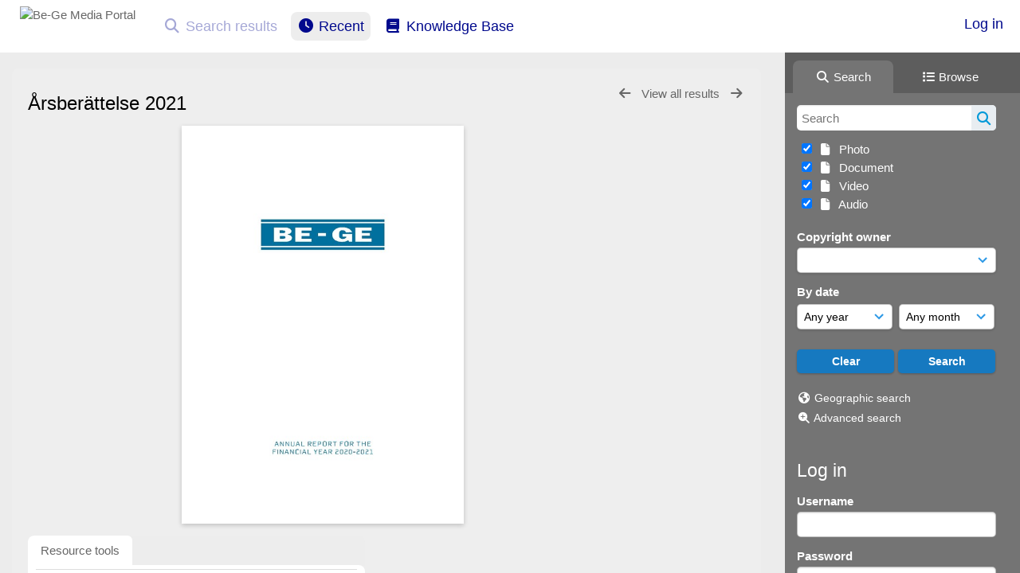

--- FILE ---
content_type: text/html; charset=UTF-8
request_url: https://media.be-ge.se/pages/view.php?search=%21last1000&k=&modal=&display=thumbs&order_by=resourceid&offset=185&per_page=48&archive=&sort=DESC&restypes=&recentdaylimit=&foredit=&noreload=true&access=&ref=3825
body_size: 18134
content:
    <!DOCTYPE html>
    <html lang="en">   
    <!--
    ResourceSpace version SVN 10.7    For copyright and license information see /documentation/licenses/resourcespace.txt
    https://www.resourcespace.com
    -->
    <head>
        <meta http-equiv="Content-Type" content="text/html; charset=UTF-8" />
        <meta http-equiv="X-UA-Compatible" content="IE=edge" />
        <meta http-equiv="CACHE-CONTROL" content="NO-CACHE">
        <meta http-equiv="PRAGMA" content="NO-CACHE">
                <meta name="viewport" content="width=device-width, initial-scale=1.0" />
        <meta name="pagename" content="view" />
        <meta name="pluginname" content="" />
        
        <title id="page-title">Be-Ge Media Portal - View Resource</title>

        <link rel="icon" type="image/png" href="https://media.be-ge.se/gfx/interface/favicon.png" />

        <!-- Load jQuery and jQueryUI -->
        <script src="https://media.be-ge.se/lib/js/jquery-3.6.0.min.js?css_reload_key=5"></script>
        <script src="https://media.be-ge.se/lib/js/jquery-ui-1.13.2.min.js?css_reload_key=5" type="text/javascript"></script>
        <script src="https://media.be-ge.se/lib/js/jquery.layout.js?css_reload_key=5"></script>
        <link type="text/css" href="https://media.be-ge.se/css/smoothness/jquery-ui.min.css?css_reload_key=5" rel="stylesheet" />
        <script src="https://media.be-ge.se/lib/js/jquery.ui.touch-punch.min.js"></script>

        
        <script type="text/javascript" src="https://media.be-ge.se/lib/js/jquery.tshift.min.js"></script>
        <script type="text/javascript" src="https://media.be-ge.se/lib/js/jquery-periodical-updater.js"></script>

        <script type="text/javascript">StaticSlideshowImage=false;</script>
        <script type="text/javascript" src="https://media.be-ge.se/js/slideshow_big.js?css_reload_key=5"></script>

                    <script type="text/javascript" src="https://media.be-ge.se/js/contactsheet.js"></script>
            <script>contactsheet_previewimage_prefix = 'https://media.be-ge.se/filestore/bege';</script>
            <script type="text/javascript">jQuery.noConflict();</script>
        
        <script type="text/javascript">
            var ProcessingCSRF={"CSRFToken":"d38cc3869c1e04a95f4bbdda9052ca4c1e5d3348d4f0e51c5ae66f150b9da368e8e6265e04966b76ce7cea2b639d73339e43fa5f03eafd173f13f223f05ab6d1@@[base64]@@36634a9608f444957cb904b75950b84352e956014808cb23a2234d70e160901d"};
            var ajaxLoadingTimer=1500;
        </script>

        <script src="https://media.be-ge.se/js/ajax_collections.js?css_reload_key=5" type="text/javascript"></script>
        <script src="https://media.be-ge.se/lib/tinymce/tinymce.min.js" referrerpolicy="origin"></script>

        <!--  UPPY -->
        <script type="text/javascript" src="/lib/js/uppy.js?5"></script>
        <link rel="stylesheet" href="https://media.be-ge.se/css/uppy.min.css?css_reload_key=5">

        
        <!-- Chart.js for graphs -->
        <script language="javascript" type="module" src="/lib/js/chartjs-4-4-0.js"></script>
        <script language="javascript" type="module" src="/lib/js/date-fns.js"></script>
        <script language="javascript" type="module" src="/lib/js/chartjs-adapter-date-fns.js"></script>

        <!-- jsTree -->
        <link rel="stylesheet" href="/lib/jstree/themes/default-dark/style.min.css">
        <script src="/lib/jstree/jstree.min.js"></script>
        <script src="/js/category_tree.js?css_reload_key=5"></script>

        <!-- DOMPurify -->
        <script src="https://media.be-ge.se/lib/js/purify.min.js?reload_key=5"></script>

        <!-- toastify-js -->
        <script src="https://media.be-ge.se/lib/toastify-js/src/toastify.js"></script>
        <link type="text/css" href="https://media.be-ge.se/lib/toastify-js/src/toastify.css" rel="stylesheet" />

                    <script src="/js/browsebar_js.php" type="text/javascript"></script>
            
        <script type="text/javascript">
            var baseurl_short="/";
            var baseurl="https://media.be-ge.se";
            var pagename="view";
            var errorpageload = "<h1>Error</h1><p>Sorry, there has been an error loading this page. If you are performing a search please try refining your search query. If the problem persists please contact your system administrator</p>";
            var errortext = "Error";
            var applicationname = "Be-Ge Media Portal";
            var pagetitle = "Be-Ge Media Portal - View Resource";
            var plugintitle = "";
            var branch_limit=false;
            var branch_limit_field = new Array();
            var global_trash_html = '<!-- Global Trash Bin (added through CentralSpaceLoad) -->';
            var TileNav = true;
            var errornotloggedin = 'You are not logged in';
            var login = 'Log in';
            global_trash_html += '<div id="trash_bin" class="trash_bin ui-droppable ui-droppable-active ui-state-hover"><span class="trash_bin_text"><i class="fa fa-trash" aria-hidden="true"></i></span></div>    <div id="trash_bin_delete_dialog" style="display:none;"></div>    <div id="delete_permanent_dialog" style="display:none;text-align:left;"></div>';
            oktext="OK";
            var scrolltopElementCentral='.ui-layout-center';
            var scrolltopElementContainer='.ui-layout-container';
            var scrolltopElementCollection='.ui-layout-south';
            var scrolltopElementModal='#modal';
            browse_clicked = false;        </script>

        <script src="/js/global.js?css_reload_key=5" type="text/javascript"></script>
        <script src="/lib/js/polyfills.js?css_reload_key=5"></script>

        <script type="text/javascript">

jQuery(document).ready(function() {
 jQuery.fn.reverse = [].reverse;
 jQuery(document).keyup(function (e)
  { 
    if(jQuery("input,textarea").is(":focus"))
    {
       // don't listen to keyboard arrows when focused on form elements
           }
    else if (jQuery('#lightbox').is(':visible'))
        {
        // Don't listen to keyboard arrows if viewing resources in lightbox
        }
    else
        {
        var share='';
        var modAlt=e.altKey;
        var modShift=e.shiftKey;
        var modCtrl=e.ctrlKey;
        var modMeta=e.metaKey;
        var modOn=(modAlt || modShift || modCtrl || modMeta);

         switch (e.which) 
         {

                        // Left arrow
            case 37:
                if (jQuery('.prevLink').length > 0) {
                    jQuery('.prevLink').click();
                    break;
                }
                if ((jQuery('.prevPageLink').length > 0)) {
                    jQuery('.prevPageLink').click();
                    break;
                }
            // Right arrow
            case 39:
                if (jQuery('.nextLink').length > 0) {
                    jQuery('.nextLink').click();
                    break;
                }
                if ((jQuery('.nextPageLink').length > 0)) {
                    jQuery('.nextPageLink').click();
                    break;
                } 
            case 65: if (jQuery('.addToCollection').length > 0) jQuery('.addToCollection:not(.ResourcePanelIcons .addToCollection)').click();
                     break;
            case 188: if (jQuery('.prevLink').length > 0) jQuery('.prevLink').click();
                     break;
            case 190: if (jQuery('.nextLink').length > 0) jQuery('.nextLink').click();
                     break;
            case 191: if (jQuery('.upLink').length > 0) jQuery('.upLink').click();
                     break;
            case 84: if (jQuery('#toggleThumbsLink').length > 0) jQuery('#toggleThumbsLink').click();
                     break;
            case 90: if (jQuery('.enterLink').length > 0) window.location=jQuery('.enterLink').attr("href");
                     break;
            case 27: ModalClose();
                     break;
            case 86: if(!modOn){CentralSpaceLoad('https://media.be-ge.se/pages/search.php?search=!collection'+document.getElementById("currentusercollection").innerHTML+'&k='+share,true)};
                     break;
                     }

     }
 });
});
</script>
    <link rel="stylesheet" href="/plugins/transform/lib/jcrop/css/jquery.Jcrop.min.css?css_reload_key=5" type="text/css" />
    <script type="text/javascript" src="/plugins/transform/lib/jcrop/js/jquery.Jcrop.min.js?css_reload_key=5" language="javascript"></script>
    <script type="text/javascript" src="/lib/jQueryRotate/jQueryRotate.js?css_reload_key=5" language="javascript"></script>
    
        <!-- Structure Stylesheet -->
        <link href="https://media.be-ge.se/css/global.css?css_reload_key=5" rel="stylesheet" type="text/css" media="screen,projection,print" />
        <!-- Colour stylesheet -->
        <link href="https://media.be-ge.se/css/light.css?css_reload_key=5" rel="stylesheet" type="text/css" media="screen,projection,print" />
        <!-- Override stylesheet -->
        <link href="https://media.be-ge.se/css/css_override.php?k=&css_reload_key=5&noauth=" rel="stylesheet" type="text/css" media="screen,projection,print" />
        <!--- FontAwesome for icons-->
        <link rel="stylesheet" href="https://media.be-ge.se/lib/fontawesome/css/all.min.css?css_reload_key=5">
        <link rel="stylesheet" href="https://media.be-ge.se/lib/fontawesome/css/v4-shims.min.css?css_reload_key=5">
        <!-- Load specified font CSS -->
                    <link id="global_font_link" href="https://media.be-ge.se/css/fonts/Arial.css?css_reload_key=5" rel="stylesheet" type="text/css" />
                <!-- Web app manifest -->
        <link rel="manifest" href="https://media.be-ge.se/manifest.json">

                    <!--Leaflet.js files-->
            <link rel="stylesheet" href="https://media.be-ge.se/lib/leaflet/leaflet.css?css_reload_key=5"/>
            <script src="https://media.be-ge.se/lib/leaflet/leaflet.js?5"></script>

                <script>
    // Copied from leaflet-providers.js
    (function (root, factory) {
        if (typeof define === 'function' && define.amd) {
            // AMD. Register as an anonymous module.
            define(['leaflet'], factory);
        } else if (typeof modules === 'object' && module.exports) {
            // define a Common JS module that relies on 'leaflet'
            module.exports = factory(require('leaflet'));
        } else {
            // Assume Leaflet is loaded into global object L already
            factory(L);
        }
    }(this, function (L) {
        'use strict';

        L.TileLayer.Provider = L.TileLayer.extend({
            initialize: function (arg, options) {
                var providers = L.TileLayer.Provider.providers;

                var parts = arg.split('.');

                var providerName = parts[0];
                var variantName = parts[1];

                if (!providers[providerName]) {
                    throw 'No such provider (' + providerName + ')';
                }

                var provider = {
                    url: providers[providerName].url,
                    options: providers[providerName].options
                };

                // overwrite values in provider from variant.
                if (variantName && 'variants' in providers[providerName]) {
                    if (!(variantName in providers[providerName].variants)) {
                        throw 'No such variant of ' + providerName + ' (' + variantName + ')';
                    }
                    var variant = providers[providerName].variants[variantName];
                    var variantOptions;
                    if (typeof variant === 'string') {
                        variantOptions = {
                            variant: variant
                        };
                    } else {
                        variantOptions = variant.options;
                    }
                    provider = {
                        url: variant.url || provider.url,
                        options: L.Util.extend({}, provider.options, variantOptions)
                    };
                }

                // replace attribution placeholders with their values from toplevel provider attribution,
                // recursively
                var attributionReplacer = function (attr) {
                    if (attr.indexOf('{attribution.') === -1) {
                        return attr;
                    }
                    return attr.replace(/\{attribution.(\w*)\}/g,
                        function (match, attributionName) {
                            return attributionReplacer(providers[attributionName].options.attribution);
                        }
                    );
                };
                provider.options.attribution = attributionReplacer(provider.options.attribution);

                // Compute final options combining provider options with any user overrides
                var layerOpts = L.Util.extend({}, provider.options, options);
                L.TileLayer.prototype.initialize.call(this, provider.url, layerOpts);
            }
        });

        /**
        * Definition of providers.
        * see http://leafletjs.com/reference.html#tilelayer for options in the options map.
        */

        L.TileLayer.Provider.providers = {

        USGSTNM: {
        url: 'https://media.be-ge.se/pages/ajax/tiles.php?provider=USGSTNM&resource=3825&collection=%21last1000&k=&x={x}&y={y}&z={z}',
        options: {
        maxZoom: 8,
        attribution: '<a href="https://www.doi.gov">U.S. Department of the Interior</a> | <a href="https://www.usgs.gov">U.S. Geological Survey</a>',
    },
        variants: {
USTopo: {
        },
USImagery: {
            url: 'https://media.be-ge.se/pages/ajax/tiles.php?provider=USGSTNM&resource=3825&collection=%21last1000&k=&variant=USImagery&x={x}&y={y}&z={z}'
},
USImageryTopo: {
            url: 'https://media.be-ge.se/pages/ajax/tiles.php?provider=USGSTNM&resource=3825&collection=%21last1000&k=&variant=USImageryTopo&x={x}&y={y}&z={z}'
},
         },
},
OSM: {
        url: 'https://media.be-ge.se/pages/ajax/tiles.php?provider=OSM&resource=3825&collection=%21last1000&k=&x={x}&y={y}&z={z}',
        options: {
        maxZoom: 19,
        attribution: '<a href="https://www.openstreetmap.org/copyright">OpenStreetMap</a>',
    },
        variants: {
UK: {
        },
         },
},
        ResourceSpace: {
            url: 'https://media.be-ge.se/pages/ajax/tiles.php?x={x}&y={y}&z={z}',
            options: {
                maxZoom: 3,
                attribution: '&copy; <a href="https://www.openstreetmap.org/copyright">OpenStreetMap</a> contributors',
                },
            variants: { OSM: {}}
            }

        };

        L.tileLayer.provider = function (provider, options) {
            return new L.TileLayer.Provider(provider, options);
        };

        return L;
    }));
    </script>
    
            <!--Leaflet PouchDBCached v1.0.0 plugin file with PouchDB v7.1.1 file-->
                            <script src="https://media.be-ge.se/lib/leaflet_plugins/pouchdb-7.1.1/pouchdb-7.1.1.min.js"></script>
                <script src="https://media.be-ge.se/lib/leaflet_plugins/leaflet-PouchDBCached-1.0.0/L.TileLayer.PouchDBCached.min.js"></script>
            
            <!--Leaflet MarkerCluster v1.4.1 plugin files-->
            <link rel="stylesheet" href="https://media.be-ge.se/lib/leaflet_plugins/leaflet-markercluster-1.4.1/dist/MarkerCluster.css"/>
            <link rel="stylesheet" href="https://media.be-ge.se/lib/leaflet_plugins/leaflet-markercluster-1.4.1/dist/MarkerCluster.Default.css"/>

            <!--Leaflet ColorMarkers v1.0.0 plugin file-->
            <script src="https://media.be-ge.se/lib/leaflet_plugins/leaflet-colormarkers-1.0.0/js/leaflet-color-markers.js"></script>

            <!--Leaflet NavBar v1.0.1 plugin files-->
            <link rel="stylesheet" href="https://media.be-ge.se/lib/leaflet_plugins/leaflet-NavBar-1.0.1/src/Leaflet.NavBar.css"/>
            <script src="https://media.be-ge.se/lib/leaflet_plugins/leaflet-NavBar-1.0.1/src/Leaflet.NavBar.min.js"></script>

            <!--Leaflet Omnivore v0.3.1 plugin file-->
            
            <!--Leaflet EasyPrint v2.1.9 plugin file-->
            <script src="https://media.be-ge.se/lib/leaflet_plugins/leaflet-easyPrint-2.1.9/dist/bundle.min.js"></script>

            <!--Leaflet StyledLayerControl v5/16/2019 plugin files-->
            <link rel="stylesheet" href="https://media.be-ge.se/lib/leaflet_plugins/leaflet-StyledLayerControl-5-16-2019/css/styledLayerControl.css"/>
            <script src="https://media.be-ge.se/lib/leaflet_plugins/leaflet-StyledLayerControl-5-16-2019/src/styledLayerControl.min.js"></script>

            <!--Leaflet Zoomslider v0.7.1 plugin files-->
            <link rel="stylesheet" href="https://media.be-ge.se/lib/leaflet_plugins/leaflet-zoomslider-0.7.1/src/L.Control.Zoomslider.css"/>
            <script src="https://media.be-ge.se/lib/leaflet_plugins/leaflet-zoomslider-0.7.1/src/L.Control.Zoomslider.min.js"></script>

            <!--Leaflet Shades v1.0.2 plugin files-->
            <link rel="stylesheet" href="https://media.be-ge.se/lib/leaflet_plugins/leaflet-shades-1.0.2/src/css/leaflet-shades.css"/>
            <script src="https://media.be-ge.se/lib/leaflet_plugins/leaflet-shades-1.0.2/leaflet-shades.js"></script>

            <link href="/plugins/transform/css/style.css?css_reload_key=5" rel="stylesheet" type="text/css" media="screen,projection,print" class="plugincss" /><link href="/plugins/transform/css/style-dark.php?css_reload_key=5" rel="stylesheet" type="text/css" media="screen,projection,print" class="plugincss" />
        <script>jQuery('.plugincss').attr('class','plugincss0');</script>
    </head>

    <body lang="en">
        <div class="slide slide-active"></div>
        <div class="slide"></div>
        <a href="#UICenter" class="skip-to-main-content">Skip to main content</a>

        <!-- Processing graphic -->
        <div id='ProcessingBox' style='display: none'>
            <i aria-hidden="true" class="fa fa-cog fa-spin fa-3x fa-fw"></i>
            <p id="ProcessingStatus"></p>
        </div>

        <!--Global Header-->
        
            <div id="Header" class=" ui-layout-north "
            >
                <div id="HeaderResponsive">
                                            <a href="https://media.be-ge.se/pages/search.php?search=%21last1000" onclick="return CentralSpaceLoad(this,true);" class="HeaderImgLink">
                            <img src="https://media.be-ge.se/filestore/bege/system/config/linkedheaderimgsrc.png" id="HeaderImg" alt="Be-Ge Media Portal">
                        </a>
                           
                        <div id="HeaderButtons" style="display:none;">
                            <div id="ButtonHolder">
                                <a href="#" id="HeaderNav2Click" class="ResponsiveHeaderButton ResourcePanel ResponsiveButton">
                                    <span class="rbText">Menu</span>
                                    <span class="fa fa-fw fa-lg fa-bars"></span>
                                </a>

                                <a href="#" id="HeaderNav1Click" class="ResponsiveHeaderButton ResourcePanel ResponsiveButton">
                                    <span class="rbText">
                                        Account                                    </span>

                                                                            <span class="fa fa-fw fa-lg fa-user"></span>
                                                                    </a>
                            </div>
                        </div>
                                        </div>

                                    <div id="HeaderNav2" class="HorizontalNav HorizontalWhiteNav">
                        
<nav aria-label="Main menu">
    <ul id="HeaderLinksContainer">
        
        
        
                    <li class="HeaderLink">
                            <a class="SearchResultsDisabled">
                    <i aria-hidden="true" class="fa fa-fw fa-search"></i>
                    Search results                </a>
                        </li>
        
        
        
        
                    <li class="HeaderLink">
                <a href="https://media.be-ge.se/pages/search.php?search=%21last1000&order_by=resourceid&sort=desc" onClick="return CentralSpaceLoad(this,true);">
                    <i aria-hidden="true" class="fa fa-fw fa-clock"></i>&nbsp;Recent                </a>
            </li>
        
        
        
        
        
                    <li class="HeaderLink">
                <a href="https://media.be-ge.se/pages/help.php" onClick="return ModalLoad(this,true);">
                    <i aria-hidden="true" class="fa fa-fw fa-book"></i>&nbsp;Knowledge Base                </a>
            </li>
        
        
    </ul><!-- close HeaderLinksContainer -->
</nav>

<script>
    jQuery(document).ready(function() {
        headerLinksDropdown();
    });
</script>                    </div>

                    <div id="HeaderNav1" class="HorizontalNav">
                                                        <ul>
                                    <li>
                                        <a href="https://media.be-ge.se/login.php">Log in</a>
                                    </li>
                                                                    </ul>
                                <script>

    var activeSeconds=30;

    var message_timer = null;
    var message_refs = new Array();
    var message_poll_first_run = true;

    var counter = 0;

    function message_poll()
    {

        if (message_timer != null)
        {
            clearTimeout(message_timer);
            message_timer = null;
        }
        activeSeconds-=10;
        if(activeSeconds < 0)
            {
                message_timer = window.setTimeout(message_poll,10 * 1000);
                return;
            }
                    jQuery.ajax({
            url: 'https://media.be-ge.se/pages/ajax/message.php?ajax=true',
            type: 'GET',
            success: function(messages, textStatus, xhr) {
                if(xhr.status == 200 && messages && messages.length > 0) {
                    messagecount = messages.length;
                    if(messages[messages.length - 1]['ref'] == 0) {
                        // The last message is a dummy entry with a count of actions and failed jobs
                        messagecount = messagecount-1;
                    }
                    usertotalcount = 0;
                    actioncount = 0;
                    failedjobcount = 0;
                    admintotalcount = 0;
                    
                    if (typeof(messages[messages.length - 1]['actioncount']) !== 'undefined') {
                        // There are actions as well as messages
                        actioncount = parseInt(messages[messagecount]['actioncount']);
                        usertotalcount = usertotalcount + actioncount;
                    }
                    if (typeof(messages[messages.length - 1]['requestcount']) !== 'undefined') {
                        // There are actions as well as messages
                        requestcount = parseInt(messages[messagecount]['requestcount']);
                        admintotalcount = admintotalcount + requestcount;
                    }
                    if (typeof(messages[messages.length - 1]['researchcount']) !== 'undefined') {
                        // There are actions as well as messages
                        researchcount = parseInt(messages[messagecount]['researchcount']);
                        admintotalcount = admintotalcount + researchcount;
                    }
                    if (typeof(messages[messages.length - 1]['failedjobcount']) !== 'undefined') {
                        userfailedjobcount = parseInt(messages[messagecount]['failedjobcount']['user']);
                        usertotalcount     = usertotalcount + userfailedjobcount;
                        failedjobcount     = parseInt(messages[messagecount]['failedjobcount']['all']);
                        admintotalcount = admintotalcount + failedjobcount;
                    }
                    if (usertotalcount > 999 ) {
                        usertotalcountlabel = "999+";
                    } else {
                        usertotalcountlabel = usertotalcount.toString();
                    }

                    if (usertotalcountlabel == "0") {
                        jQuery('span.UserMenuCountPill').html(DOMPurify.sanitize(usertotalcountlabel)).hide();
                    } else {
                        jQuery('span.UserMenuCountPill').html(DOMPurify.sanitize(usertotalcountlabel)).fadeIn();
                    }                    

                    if (activeSeconds > 0 || message_poll_first_run) {
                        for(var i = 0; i < messagecount; i++) {
                            var ref = messages[i]['ref'];
                            if (message_poll_first_run)
                                {
                                message_refs.push(ref);
                                continue;
                                }
                            if (message_refs.indexOf(ref)!=-1)
                                {
                                continue;
                                }
                            message_refs.push(ref);
                            var message = nl2br(messages[i]['message']);
                            var url = messages[i]['url'];
                            if(messages[i]['type'] & 4 && pagename =='user_message' && parseInt(messages[i]['ownerid']) == parseInt(msgto))
                                {
                                // Show the message directly on the page if on user_message.php and communicating with this user
                                showUserMessage(messages[i]['message'],false);
                                }
                            else
                                {
                                // Show message popup if configured
                                                                    message_display(message, url, ref, function (ref) {
                                    jQuery.get('https://media.be-ge.se/pages/ajax/message.php?ajax=true&seen=' + ref);
                                    });
                                                                    
                                }                           
                            message_poll();
                        }
                    }

                    if (actioncount > 0) {
                        if (actioncount > 999 ) {
                            actioncountlabel = "999+";
                        } else {
                            actioncountlabel = actioncount.toString();
                        }
                        console.log(actioncount);
                        jQuery('span.ActionCountPill').html(DOMPurify.sanitize(actioncountlabel)).fadeIn();
                    } else {
                        jQuery('span.ActionCountPill').hide();
                    }

                    if (messagecount > 0) {
                        if (messagecount > 999 ) {
                            messagecountlabel = "999+";
                        } else {
                            messagecountlabel = messagecount.toString();
                        }
                        jQuery('span.MessageCountPill').html(DOMPurify.sanitize(messagecountlabel)).fadeIn();
                    } else {
                        jQuery('span.MessageCountPill').hide(); 
                    }

                    if (failedjobcount>0)
                        {
                        jQuery('span.FailedJobCountPill').html(failedjobcount).fadeIn();
                        let teampill = jQuery('#TeamMessages');
                        if(teampill.attr('data-value') != undefined)
                            {
                            failedjobcount = failedjobcount + teampill.attr('data-value');
                            }
                        teampill.html(DOMPurify.sanitize(failedjobcount)).fadeIn();
                        }
                    else
                        {
                        jQuery('span.FailedJobCountPill').hide();   
                        }

                    if (admintotalcount > 0) {
                        if (admintotalcount > 999 ) {
                            admintotalcountlabel = "999+";
                        } else {
                            admintotalcountlabel = admintotalcount.toString();
                        }
                        jQuery('span.AdminMenuCountPill').html(DOMPurify.sanitize(admintotalcountlabel)).fadeIn();
                    } else {
                        jQuery('span.AdminMenuCountPill').hide();
                    }

                } else {
                    jQuery('span.UserMenuCountPill').hide();
                    jQuery('span.MessageCountPill').hide();
                    jQuery('span.ActionCountPill').hide();
                    jQuery('span.AdminCountPill').hide();
                }
            }
        }).done(function() {
            message_timer = window.setTimeout(message_poll,10 * 1000);
                            message_poll_first_run = false;
        });

        check_upgrade_in_progress();
    }

    jQuery(document).bind("blur focus focusin focusout load resize scroll unload click dblclick mousedown mouseup mousemove mouseover mouseout mouseenter mouseleave change select submit keydown keypress keyup error",
        function() {
            activeSeconds=30;
        });

    jQuery(document).ready(function () {
            message_poll();
        });

    function message_display(message, url, ref, callback)
    {
        if (typeof ref==="undefined")
        {
            ref=new Date().getTime();
        }
        if (typeof url==="undefined")
        {
            url="";
        }
        if (url!="")
        {
            url=decodeURIComponent(url);
            url="<a href='" + url + "'>Link</a>";
        }
        var id='message' + ref;
        if (jQuery("#" + id).length)        // already being displayed
        {
            return;
        }

    jQuery('div#MessageContainer')
        .append("<div class='MessageBox' style='display: none;' id='" + id + "'>" + nl2br(DOMPurify.sanitize(message)) + "<br />" + url + "</div>")
        .after(function()
        {

            var t = window.setTimeout(function()
            {
                jQuery("div#" + id).fadeOut("fast",function()
                    {
                        this.remove()
                    }
                )
            },5000);

            jQuery("div#" + id).show().bind("click",function()
            {
                jQuery("div#" + id).fadeOut("fast", function()
                {
                    jQuery("div#" + id).remove();
                    jQuery.get('https://media.be-ge.se/pages/ajax/message.php?ajax=true&seen=' + ref);
                    if (typeof callback === 'function')
                    {
                        callback();
                    }
                });
            });

            jQuery("div#" + id).bind("mouseenter",function()
            {
                window.clearTimeout(t);
                jQuery("div#" + id).fadeIn("fast");
            });

            jQuery("div#" + id).bind("mouseleave",function()
            {
                window.clearTimeout(t);
                t = window.setTimeout(function()
                {
                    jQuery("div#" + id).fadeOut("fast",function()
                        {
                            this.remove();
                        }
                    )},3000);
            });
        });
    }
    
    function message_modal(message, url, ref, owner)
        {
        if (typeof ref==="undefined")
            {
                ref=new Date().getTime();
            }
        if (typeof url==="undefined")
            {
                url="";
            }
        if (url!="")
            {
                url=decodeURIComponent(url);
                url=DOMPurify.sanitize(url);
                url="<a class='message_link' href='" + url + "'>Link</a>";
            }
        if (typeof owner==="undefined" || owner=='')
            {
            owner = 'Be-Ge Media Portal';
            }

        jQuery("#modal_dialog").html("<div class='MessageText'>" + nl2br(DOMPurify.sanitize(message)) + "</div>" + url);
        jQuery("#modal_dialog").addClass('message_dialog');
        jQuery("#modal_dialog").dialog({
            title: 'Message from ' + owner,
            modal: true,
            resizable: false,
            buttons: [{text: "OK",
                        click: function() {
                        jQuery( this ).dialog( "close" );
                        }}],
            dialogClass: 'message',
            width: (jQuery(window).width() <= 1280) ? jQuery(window).width()*0.7 : 600,
            maxHeight: jQuery(window).height()*0.8,
            draggable: true,
            open: function(event, ui) {
                jQuery('.ui-widget-overlay').bind('click', function(){ jQuery("#modal_dialog").dialog('close'); });
                jQuery( ".ui-dialog-content" ).scrollTop(0);
                },
            close: function( event, ui ) {
                jQuery('#modal_dialog').html('');
                jQuery("#modal_dialog").removeClass('message_dialog');
                jQuery.get('https://media.be-ge.se/pages/ajax/message.php?ajax=true&seen=' + ref);
                },
            dialogClass: 'no-close'
            });
                
        }

</script>
                    </div>

                    
        <div class="clearer"></div>

                    </div>
                        <div id="SearchBarContainer" class="ui-layout-east" >
                    
<script>
    var categoryTreeChecksArray = [];
</script>

<div id="SearchBox">
    <div id="SearchBarTabsContainer">
        <a href="#" onclick="selectSearchBarTab('search');">
            <div class="SearchBarTab SearchTab SearchBarTabSelected">
                <i class="fa-solid fa-fw fa-magnifying-glass"></i>
                Search            </div>
        </a>
                    <a href="#" onclick="selectSearchBarTab('browse');" >
                <div class="SearchBarTab BrowseTab ">
                    <i class="fa-solid fa-fw fa-list"></i>
                    Browse                </div>
            </a>
            </div>

            <div id="SearchBoxPanel">
            <div class="SearchSpace" id="searchspace"> 
                <form
                    id="simple_search_form"
                    method="post"
                    action="https://media.be-ge.se/pages/search.php"
                    onsubmit="return CentralSpacePost(this,true);"
                >
                        <input type="hidden" name="CSRFToken" value="8162d975c58e8645d7ed8311a94c14b49d06861042edca1cc53f62767b63cff6b951d04b87d76dfec3e51ecb936427335eed17fa504190e135c66c000a5bde4e@@[base64]@@342df2b672413c63d2aed42883d35c9377ced2a4bdfd398b8c106a92e03532b2">
                        <input 
                        id="ssearchbox"
                        name="search"
                        type="text"
                        class="SearchWidth"
                        value=""
                        placeholder="Search"
                        aria-label="Simple search"
                    >
                    <input
                        id="ssearchhiddenfields"
                        name="ssearchhiddenfields"
                        type="hidden"
                        value=""
                    >
                    <button
                        class="fas fa-search search-icon"
                        type="submit"
                        alt="Search"
                        title="Search"
                    ></button>

                    <script>
                                                    jQuery(document).ready(function () {
                                jQuery('#ssearchbox').autocomplete({
                                    source: "https://media.be-ge.se/pages/ajax/autocomplete_search.php",
                                    minLength: 3,
                                });
                                
                                                                    // Ensure any previously hidden search fields remain hidden
                                    SimpleSearchFieldsHideOrShow();
                                                            });
                                                </script>

                    
                        <input type="hidden" name="resetrestypes" value="yes">
                        <div id="searchbarrt" >
                            
                                <div class="tick">
                                    <input
                                        class="tickbox"
                                        id="TickBox1" 
                                        type="checkbox"
                                        value="yes"
                                        name="resource1"  
                                                                                    checked="checked"
                                         
                                        onclick="SimpleSearchFieldsHideOrShow(true);"
                                    >
                                    <label for="TickBox1">
                                        <i class="fa fa-fw fa-file"></i>    
                                        &nbsp;Photo                                    </label>
                                </div>

                                
                                <div class="tick">
                                    <input
                                        class="tickbox"
                                        id="TickBox2" 
                                        type="checkbox"
                                        value="yes"
                                        name="resource2"  
                                                                                    checked="checked"
                                         
                                        onclick="SimpleSearchFieldsHideOrShow(true);"
                                    >
                                    <label for="TickBox2">
                                        <i class="fa fa-fw fa-file"></i>    
                                        &nbsp;Document                                    </label>
                                </div>

                                
                                <div class="tick">
                                    <input
                                        class="tickbox"
                                        id="TickBox3" 
                                        type="checkbox"
                                        value="yes"
                                        name="resource3"  
                                                                                    checked="checked"
                                         
                                        onclick="SimpleSearchFieldsHideOrShow(true);"
                                    >
                                    <label for="TickBox3">
                                        <i class="fa fa-fw fa-file"></i>    
                                        &nbsp;Video                                    </label>
                                </div>

                                
                                <div class="tick">
                                    <input
                                        class="tickbox"
                                        id="TickBox4" 
                                        type="checkbox"
                                        value="yes"
                                        name="resource4"  
                                                                                    checked="checked"
                                         
                                        onclick="SimpleSearchFieldsHideOrShow(true);"
                                    >
                                    <label for="TickBox4">
                                        <i class="fa fa-fw fa-file"></i>    
                                        &nbsp;Audio                                    </label>
                                </div>

                                                            
                            <div class="spacer"></div>
                                                    </div>
                        <!-- RENDERING FIELD=74 copyright -->
        <div class="SearchItem" id="simplesearch_74" title="Copyright owner = The company who is the owner of the file." ><label for="simplesearch_74">Copyright owner</label><br/>

            <select
        class="SearchWidth"
        name="nodes_searched[74]"
        >
        <option value=""></option>
                        <option
                    value="251"
                    >
                    Be-Ge Företagen AB                </option>
                                <option
                    value="3785"
                    >
                    Be-Ge IT dep.                </option>
                                <option
                    value="555"
                    >
                    Be-Ge Lastbilar AB                </option>
                                <option
                    value="554"
                    >
                    Be-Ge Personbilar AB                </option>
                                <option
                    value="252"
                    >
                    Be-Ge Baltic UAB                </option>
                                <option
                    value="256"
                    >
                    Be-Ge Stece AB                </option>
                                <option
                    value="253"
                    >
                    Be-Ge Plåtindustri AB                </option>
                                <option
                    value="255"
                    >
                    Be-Ge Lackering AB                </option>
                                <option
                    value="254"
                    >
                    Be-Ge Seating AB                </option>
                                <option
                    value="1533"
                    >
                    Be-Ge Seating A/S                </option>
                                <option
                    value="257"
                    >
                    Be-Ge Seating B.V.                </option>
                                <option
                    value="2613"
                    >
                    Be-Ge Frapett AB                </option>
                                <option
                    value="2617"
                    >
                    Be-Ge Seating UK Ltd                </option>
                    </select>
                <script type="text/javascript">
                jQuery("#field_74").attr('name', 'field_copyright');
            </script>
                <div class="clearerleft"> </div>
    </div>
    <!-- ************************************************ -->

                        <script type="text/javascript">
                            function FilterBasicSearchOptions(clickedfield,resourcetypes) {
                                if (typeof resourcetypes !== 'undefined' && resourcetypes != 0) {
                                    resourcetypes = resourcetypes.toString().split(",");
                                    // When selecting resource type specific fields, automatically untick all other resource types, because selecting something from this field will never produce resources from the other resource types.
                                    allselected = false;

                                    if (jQuery('#rttickallres').prop('checked')) {
                                        allselected = true;
                                        // Always untick the Tick All box
                                        if (jQuery('#rttickallres')) {
                                            jQuery('#rttickallres').prop('checked', false);
                                        }
                                    }

                                                                            if (resourcetypes.indexOf('1') == -1) {
                                            jQuery("#TickBox1").prop('checked', false);
                                        } else if (allselected) {
                                            jQuery("#TickBox1").prop('checked', true);
                                        }
                                                                            if (resourcetypes.indexOf('2') == -1) {
                                            jQuery("#TickBox2").prop('checked', false);
                                        } else if (allselected) {
                                            jQuery("#TickBox2").prop('checked', true);
                                        }
                                                                            if (resourcetypes.indexOf('3') == -1) {
                                            jQuery("#TickBox3").prop('checked', false);
                                        } else if (allselected) {
                                            jQuery("#TickBox3").prop('checked', true);
                                        }
                                                                            if (resourcetypes.indexOf('4') == -1) {
                                            jQuery("#TickBox4").prop('checked', false);
                                        } else if (allselected) {
                                            jQuery("#TickBox4").prop('checked', true);
                                        }
                                    
                                    // Hide any fields now no longer relevant.  
                                    SimpleSearchFieldsHideOrShow(false);
                                }
                            }

                            function SimpleSearchFieldsHideOrShow(resetvalues) {
                                // ImageBank is selection has already dealt with hiding of elements, so just reset the searchfields
                                if (jQuery("#SearchImageBanks :selected").text().length > 0)  { 
                                    SimpleSearchFieldsResetValues(true); // true = include globals
                                    return; 
                                }

                                if (resetvalues) {
                                    console.debug("Resetting values");
                                    SimpleSearchFieldsResetValues(false); // false = exclude globals
                                }

                                var ssearchhiddenfields = [];
                                ssearchhiddenfields.length = 0;
                                document.getElementById('ssearchhiddenfields').value='';

                                
                            // Save the hidden field names for use when searchbar is redisplayed
                            ssearchhiddenfieldsstring = ssearchhiddenfields.join(',');
                            document.getElementById('ssearchhiddenfields').value = ssearchhiddenfieldsstring;
                            SetCookie('ssearchhiddenfields', ssearchhiddenfieldsstring);
                            console.debug("SETCOOKIE SSEARCHHIDDENFIELDS=" + ssearchhiddenfieldsstring);
                            }

                            function SimpleSearchFieldsResetValues(includeglobals) {
                                // Start of reset field code
 if (includeglobals) {                                                console.debug("Clearing field 74"); 
                                                jQuery('select[name="nodes_searched[74]"]').val('');
                                                } // End of reset field condition
                            }
                        </script>
        
                        <div id="basicdate" class="SearchItem" >
                            By date                                <br />
                                <select id="basicyear" name="basicyear" class="SearchWidthHalf" title="Year" aria-label="Year">
                                    <option selected="selected" value="">Any year</option>
                                                                            <option >2026</option>
                                                                                <option >2025</option>
                                                                                <option >2024</option>
                                                                                <option >2023</option>
                                                                                <option >2022</option>
                                                                                <option >2021</option>
                                                                                <option >2020</option>
                                                                                <option >2019</option>
                                                                                <option >2018</option>
                                                                                <option >2017</option>
                                                                                <option >2016</option>
                                                                                <option >2015</option>
                                                                                <option >2014</option>
                                                                                <option >2013</option>
                                                                                <option >2012</option>
                                                                                <option >2011</option>
                                                                                <option >2010</option>
                                                                                <option >2009</option>
                                                                                <option >2008</option>
                                                                                <option >2007</option>
                                                                                <option >2006</option>
                                                                                <option >2005</option>
                                                                                <option >2004</option>
                                                                                <option >2003</option>
                                                                                <option >2002</option>
                                                                                <option >2001</option>
                                                                                <option >2000</option>
                                                                                <option >1999</option>
                                                                                <option >1998</option>
                                                                                <option >1997</option>
                                                                                <option >1996</option>
                                                                                <option >1995</option>
                                                                                <option >1994</option>
                                                                                <option >1993</option>
                                                                                <option >1992</option>
                                                                                <option >1991</option>
                                                                                <option >1990</option>
                                                                                <option >1989</option>
                                                                                <option >1988</option>
                                                                                <option >1987</option>
                                                                                <option >1986</option>
                                                                                <option >1985</option>
                                                                                <option >1984</option>
                                                                                <option >1983</option>
                                                                                <option >1982</option>
                                                                                <option >1981</option>
                                                                                <option >1980</option>
                                                                        </select> 
                
                                                
                                <select id="basicmonth" name="basicmonth" class="SearchWidthHalf SearchWidthRight" title="Month" aria-label="Month">
                                    <option selected="selected" value="">Any month</option>
                                                                            <option  value="01">
                                            January                                        </option>
                                                                                <option  value="02">
                                            February                                        </option>
                                                                                <option  value="03">
                                            March                                        </option>
                                                                                <option  value="04">
                                            April                                        </option>
                                                                                <option  value="05">
                                            May                                        </option>
                                                                                <option  value="06">
                                            June                                        </option>
                                                                                <option  value="07">
                                            July                                        </option>
                                                                                <option  value="08">
                                            August                                        </option>
                                                                                <option  value="09">
                                            September                                        </option>
                                                                                <option  value="10">
                                            October                                        </option>
                                                                                <option  value="11">
                                            November                                        </option>
                                                                                <option  value="12">
                                            December                                        </option>
                                                                        </select>
                                
                                                        </div>

                        <script type="text/javascript">
                            function ResetTicks() {
                                SetCookie('search','');SetCookie('restypes','');SetCookie('ssearchhiddenfields','');SetCookie('saved_offset','');SetCookie('saved_archive','');jQuery('#TickBox1').prop('checked',true);jQuery('#TickBox2').prop('checked',true);jQuery('#TickBox3').prop('checked',true);jQuery('#TickBox4').prop('checked',true);document.getElementsByName('nodes_searched[74]')[0].selectedIndex = -1;                            }
                        </script>
        
                        <div class="SearchItem" id="simplesearchbuttons"><input name="Clear" id="clearbutton" class="searchbutton" type="button" value="Clear" onClick="unsetCookie('search_form_submit','/');document.getElementById('ssearchbox').value=''; document.getElementById('basicyear').value='';document.getElementById('basicmonth').value='';ResetTicks();SimpleSearchFieldsHideOrShow();"/><input name="Submit" id="searchbutton" class="searchbutton" type="submit" value="Search" onclick="SimpleSearchFieldsHideOrShow();" /><input type="button" id="Rssearchexpand" class="searchbutton" style="display:none;" value="More..."></div>                </form>
                <br />

                                    <p>
                        <i aria-hidden="true" class="fa fa-fw fa-globe"></i>
                        <a onclick="return CentralSpaceLoad(this,true);" href="https://media.be-ge.se/pages/geo_search.php">
                            Geographic search                        </a>
                    </p>
                                        <p>
                        <i aria-hidden="true" class="fa fa-fw fa-search-plus"></i>
                        <a onclick="return CentralSpaceLoad(this,true);" href="https://media.be-ge.se/pages/search_advanced.php">
                            Advanced search                        </a>
                    </p>
                                </div>

                            <div id="LoginBoxPanel" class="LoginBoxPanel">
                    <div class="SearchSpace">
                        <h2>Log in</h2>
                        <form id="anonymous_login_form" method="post" action="https://media.be-ge.se/login.php">
                            <div class="SearchItem">
                                Username                                <br/>
                                <input type="text" name="username" id="name" class="SearchWidth" />
                            </div>
                            <div class="SearchItem">
                                Password                                <br/>
                                <input type="password" name="password" id="password" class="SearchWidth" />
                            </div>
                            <div class="SearchItem">
                                <input name="Submit" type="submit" value="Log in" />
                            </div>
                        </form>

                                                    <p>
                                <a href="/pages/user_password.php">
                                    <i aria-hidden="true" class="fa fa-caret-right"></i>&nbsp;Forgotten password?                                </a>
                            </p>
                        
                        <br/>
                                            </div>
                </div>
                            <div class="PoweredByPanel">
                    <a href="https://www.resourcespace.com" target="_blank">
                        <span>Powered by</span>
                        <img src="https://media.be-ge.se/gfx/titles/title-white.svg" alt="Powered by ResourceSpace">
                    </a>
                </div>
                    </div>
    <div id="BrowseBarContainer" style="display:none;"><div id="BrowseBar" class="BrowseBar"><div id="BrowseBarContent" >
            <div id='BrowseBarTemplate' style='display: none;'>
            <div class='BrowseBarItem BrowseRowOuter %BROWSE_DROP%' data-browse-id='%BROWSE_ID%' data-browse-parent='%BROWSE_PARENT%'  data-browse-loaded='0' data-browse-status='closed' data-browse-level='%BROWSE_LEVEL%' style='display: none;'>
                <div class='BrowseRowInner' >
                    %BROWSE_INDENT%
                    %BROWSE_EXPAND%
                    %BROWSE_TEXT%
                    %BROWSE_REFRESH%
                </div><!-- End of BrowseRowInner -->
            </div><!-- End of BrowseRowOuter -->
            </div><!-- End of BrowseBarTemplate -->
            <div class="BrowseBarItem BrowseRowOuter BrowseBarRoot" data-browse-id="R" data-browse-parent="root" data-browse-loaded="0" data-browse-status="closed" data-browse-level="0" ><div class="BrowseRowInner" ><div class="BrowseBarStructure">
            <a href="#" class="browse_expand browse_closed" onclick="toggleBrowseElements('R',false,true);" alt="Expand"></a>
            </div><!-- End of BrowseBarStructure --><div onclick="toggleBrowseElements('R',false,true);" class="BrowseBarLink" >Browse by tag</div><a href="#" class="BrowseRefresh " onclick="toggleBrowseElements('R',true, true);" ><i class="fas fa-sync reloadicon"></i></a></div><!-- End of BrowseRowInner -->
            </div><!-- End of BrowseRowOuter --></div><!-- End of BrowseBarContent -->
                </div><!-- End of BrowseBar -->
                </div><!-- End of BrowseBarContainer --><script>
        b_loading = new Array();
        // Expand tree to previous state based on stored cookie
        jQuery(document).ready(function()
            {
            ReloadBrowseBar();
            });
        </script></div>

                </div>
                
        <!--Main Part of the page-->

        <!-- Global Trash Bin -->
        <div id="trash_bin" class="trash_bin ui-droppable ui-droppable-active ui-state-hover"><span class="trash_bin_text"><i class="fa fa-trash" aria-hidden="true"></i></span></div>
    <div id="trash_bin_delete_dialog" style="display:none;"></div>
    <div id="delete_permanent_dialog" style="display:none;text-align:left;"></div>
<div id="UICenter" role="main" class="ui-layout-center Search"><div id="CentralSpaceContainer">
        <div id="CentralSpace">

        
    <!--Leaflet Control Geocoder 1.10.0 plugin files-->
    <link rel="stylesheet" href="https://media.be-ge.se/lib/leaflet_plugins/leaflet-control-geocoder-1.10.0/dist/Control.Geocoder.css"/>
    <script src="https://media.be-ge.se/lib/leaflet_plugins/leaflet-control-geocoder-1.10.0/dist/Control.Geocoder.min.js"></script>
    
<script>
    // Set some vars for this page to enable/disable functionality
    linkreload = true;
    b_progressmsgs = true;

    jQuery(document).ready(function() {
        ActivateHeaderLink("https:\/\/media.be-ge.se%2Fpages%2Fview.php%3Fsearch%3D%2521last1000%26k%3D%26modal%3D%26display%3Dthumbs%26order_by%3Dresourceid%26offset%3D185%26per_page%3D48%26archive%3D%26sort%3DDESC%26restypes%3D%26recentdaylimit%3D%26foredit%3D%26noreload%3Dtrue%26access%3D%26ref%3D3825");

                    setThemePreference();
                
        jQuery(document).mouseup(function(e)  {
            var linksContainer = jQuery("#DropdownCaret");
            if (linksContainer.has(e.target).length === 0 && !linksContainer.is(e.target))  {
                jQuery('#OverFlowLinks').hide();
            }
        });

            });
    
    window.onresize = function() {
        ReloadLinks();
    }
</script>

    <script src="https://media.be-ge.se/js/metadata_report.js?css_reload_key=5" type="text/javascript"></script>
        <iframe id="dlIFrm"
            frameborder=0
            scrolling="auto"
            style="display:none"
            > This browser can not use IFRAME.</iframe>
    <script>
    var resource_lock_status = 0;
    var lockmessage = new Array();
    lockmessage[3825] = '';

    
    function updateResourceLock(resource,lockstatus)
        {
        // Fire an ajax call to update the lock state and update resource tools if successful
        jQuery.ajax({
            type: 'POST',
            url: '/pages/ajax/user_action.php',
            data: {
                ajax: 'true',
                action: 'updatelock',
                ref: resource,
                lock: lockstatus,
                CSRFToken: "db1dc5dac16d4fba70865d762e327d55c261e58aa502495dbb12a869d76e8ba8f2d06f7e7231455068e9e757995ebf73ad661355a6bbeb9dcf8afa3c9850fe5b@@[base64]@@8a2e07cc9f2c29caede1b5389bb3a99864611227dd21a19eabdf18a67f132043"            },
            success: function(response,status,xhr)
                {
                jQuery('#lock_link_' + resource).toggleClass("ResourceLocked");
                jQuery('#lock_link_' + resource).toggleClass("ResourceUnlocked");
                if(lockstatus==1)
                    {               
                    jQuery('#lock_link_' + resource).html('&nbsp;Unlock');
                    jQuery('#lock_link_' + resource).attr("title","You have locked this resource");
                    lockmessage[resource] = 'You have locked this resource';
                    jQuery('#lock_details_link').show();
                    }
                else
                    {
                    jQuery('#lock_link_' + resource).html('&nbsp;Lock');
                    lockmessage[resource] = '';
                    jQuery('#lock_details_link').hide();
                    // Timeout added as title resists removal if cursor is hovering as it is removed
                    setTimeout(function() {jQuery('#lock_link_' + resource).removeAttr("title");},1000);
                    }
                resource_lock_status = !resource_lock_status;
                },
            error: function(xhr, status, error)
                {
                console.log(xhr);
                if(typeof xhr.responseJSON.message !== undefined)
                    {
                    styledalert('Error',xhr.responseJSON.message);
                    }
                else
                    {
                    styledalert('Error',xhr.statusText);
                    }
                }
            });
        }

    
</script>

<!--Panel for record and details-->
<div class="RecordBox">
    <div class="RecordPanel">
        <div class="RecordHeader">
                                <div class="backtoresults">
                        <a class="prevLink fa fa-arrow-left"
                            href="https://media.be-ge.se/pages/view.php?ref=3825&search=%21last1000&order_by=resourceid&offset=185&restypes=&archive=&per_page=48&default_sort_direction=DESC&sort=DESC&context=Root&k=&curpos=&go=previous&amp;"
                            onClick="return CentralSpaceLoad(this);"
                            title="Previous result">
                        </a>

                                                    <a class="upLink"
                                href="https://media.be-ge.se/pages/search.php?ref=3825&search=%21last1000&order_by=resourceid&offset=185&restypes=&archive=&per_page=48&default_sort_direction=DESC&sort=DESC&context=Root&k=&curpos=&go=up&place=3825"
                                onClick="return CentralSpaceLoad(this);">
                                View all results                            </a>
                            
                        <a class="nextLink fa fa-arrow-right"
                            href="https://media.be-ge.se/pages/view.php?ref=3825&search=%21last1000&order_by=resourceid&offset=185&restypes=&archive=&per_page=48&default_sort_direction=DESC&sort=DESC&context=Root&k=&curpos=&go=next&amp;"
                            onClick="return CentralSpaceLoad(this);"
                            title="Next result">
                        </a>

                                            </div>
                    
                <h1>Årsberättelse 2021                    &nbsp;
                </h1>
        </div>

        
        
        <div class="RecordResource">
                    <div id="previewimagewrapper">
            <a id="previewimagelink"
                class="enterLink"
                href="https://media.be-ge.se/pages/preview.php?ref=3825&search=%21last1000&order_by=resourceid&offset=185&restypes=&archive=&per_page=48&default_sort_direction=DESC&sort=DESC&context=Root&k=&curpos=&ext=jpg&"
                title="Årsberättelse 2021"
                style="position:relative;"
                onclick="return CentralSpaceLoad(this);">
            <img id="previewimage"
        class="Picture"
        src="https://media.be-ge.se/pages/download.php?ref=3825&size=scr&ext=jpg&page=1&alternative=-1&watermarked=&k=&noattach=true&v=1685959896" 
        alt="Årsberättelse 2021" 
        onload="jQuery('.DownloadDBlend').css('pointer-events','auto')"
        GALLERYIMG="no"
    />
    </a>

            
        </div>
                        <div class="RecordDownload" id="RecordDownloadTabContainer">
                        <div class="TabBar" id="RecordDownloadTabButtons">
                            <div class="Tab TabSelected" id="DownloadsTabButton">
                                <a href="#" onclick="selectDownloadTab('DownloadsTab',false);">
                                    Resource tools                                </a>
                            </div>
                                                    </div>
                        <div class="RecordDownloadSpace" id="DownloadsTab">
                                                            <table cellpadding="0" cellspacing="0" id="ResourceDownloadOptions">
                                    <tr  id="ResourceDownloadOptionsHeader">
                                                                                            <tr class="DownloadDBlend">
                                                        <td class="DownloadFileName">
                                                            <h2>Original PDF File</h2>
                                                            <p>2.8&nbsp;MB</p>
                                                        </td>

                                                                <td class="DownloadButton">
                                <a id="downloadlink"
                        href="https://media.be-ge.se/pages/terms.php?ref=3825&search=%21last1000&order_by=resourceid&offset=185&restypes=&archive=&per_page=48&default_sort_direction=DESC&sort=DESC&context=Root&k=&curpos=&url=https%3A%2F%2Fmedia.be-ge.se%2Fpages%2Fdownload_progress.php%3Fref%3D3825%26search%3D%2521last1000%26order_by%3Dresourceid%26offset%3D185%26restypes%3D%26archive%3D%26per_page%3D48%26default_sort_direction%3DDESC%26sort%3DDESC%26context%3DRoot%26k%3D%26curpos%3D%26size%3D%26ext%3Dpdf" onClick="return CentralSpaceLoad(this,true);">
                        Download                    </a>
                            </td>
                                                            </tr>
                                                                                                    <tr class="DownloadDBlend">
                                                    <td class="DownloadFileName">
                                                        <h2>View directly in browser</h2>
                                                                                                                <p>2.8&nbsp;MB</p>
                                                    </td>
                                                            <td class="DownloadButton">
                                <a id="downloadlink"
                        href="https://media.be-ge.se/pages/terms.php?ref=3825&search=%21last1000&order_by=resourceid&offset=185&restypes=&archive=&per_page=48&default_sort_direction=DESC&sort=DESC&context=Root&k=&curpos=&url=https%3A%2F%2Fmedia.be-ge.se%2Fpages%2Fdownload.php%3Fref%3D3825%26search%3D%2521last1000%26order_by%3Dresourceid%26offset%3D185%26restypes%3D%26archive%3D%26per_page%3D48%26default_sort_direction%3DDESC%26sort%3DDESC%26context%3DRoot%26k%3D%26curpos%3D%26size%3D%26ext%3Dpdf%26direct%3D1%26noattach%3D1" target="_blank">
                        View in browser                    </a>
                            </td>
                                                        </tr>
                                                                                </table>

                                
                            <div class="RecordTools">
                                <ul id="ResourceToolsContainer">

                                                                                    <li>
                                                    <a href="https://media.be-ge.se/pages/resource_share.php?ref=3825&search=%21last1000&order_by=resourceid&offset=185&restypes=&archive=&per_page=48&default_sort_direction=DESC&sort=DESC&context=Root&k=&curpos=" onclick="return ModalLoad(this, true);">
                                                        <i class='fa fa-fw fa-share-alt'></i>&nbsp;Share                                                    </a>
                                                </li>
                                                                                </ul><!-- End of ResourceToolsContainer -->
                            </div>
                        </div><!-- End of RecordDownloadSpace -->

                        
                        <div class="clearerleft"> </div>

                                            </div><!-- End of RecordDownload -->

                <div id="Panel1" class="ViewPanel">
                    <div id="Titles1" class="ViewPanelTitles">
                        <div class="Title Selected" panel="Metadata">Resource details</div>
                    </div>
                </div>
                
<div id="Metadata">
    <div class="NonMetadataProperties">
                    <div class="itemNarrow">
                <h3>Resource ID</h3>
                <p>3825</p>
            </div>
                        <div class="itemNarrow">
                <h3>Access</h3>
                <p>Open</p>
            </div>
                            <div class="itemNarrow">
                    <h3>Contributed by</h3>
                    <p>StinaE</p>
                </div>
                        <div class="clearerleft"></div>
    </div><!-- End of NonMetadataProperties -->

    
    <div
        class="TabbedPanel MetaTabIsNotModal-3825"
        id="tab0-3825"
    >
        <!-- START of FIRST TabbedPanel -->
        <div class="clearerleft"></div>
        <div class="TabbedPanelInner">
            <div 
                class="itemNarrow itemType0">
                <h3>Title</h3><p>Årsberättelse 2021</p></div><div 
                class="itemNarrow itemType12">
                <h3>Copyright owner</h3><p><div><a href="https://media.be-ge.se/pages/search.php?search=%40%40251" onclick="CentralSpaceLoad(this)"><div class="fixedlistnodepill">Be-​Ge ​Fö​retagen ​AB</div></a></div></p></div><div 
                class="itemNarrow itemType0">
                <h3>Original filename</h3><p>Be-Ge AnnReport 2020-2021 Eng.pdf</p></div><div 
                class="itemNarrow itemType9">
                <h3>Keywords</h3><p><div><a href="https://media.be-ge.se/pages/search.php?search=%40%40280" onclick="CentralSpaceLoad(this)"><div class="fixedlistnodepill">annualreport</div></a><a href="https://media.be-ge.se/pages/search.php?search=%40%402546" onclick="CentralSpaceLoad(this)"><div class="fixedlistnodepill">Å​rsberä​ttelse</div></a></div></p></div><div 
                class="itemNarrow itemType4">
                <h3>Date</h3><p>25 August 21</p></div>                <div class="clearerleft"></div>
                </div>
                </div> <!-- END of TabbedPanel -->
                
            <div class="clearerleft"></div>
                        <div class="clearerleft"></div>
        </div>
<!-- End of Metadata-->
<div class="clearerleft"></div>

        </div><!-- End of RecordResource -->
    </div><!-- End of RecordPanel -->
</div><!-- End of RecordBox -->

    <div class="RecordBox">
        <div class="RecordPanel">  
            <h3 class="CollapsibleSectionHead collapsed">Metadata report</h3>
            <div id="RootMetadataReportSection" class="CollapsibleSection"></div>
            <script>
            jQuery("#RootMetadataReportSection").on("ToggleCollapsibleSection", function(e, data)
                {
                if(data.state == "collapsed")
                    {
                    return false;
                    }

                // if report has already been generated, just show it
                if(jQuery.trim(jQuery(this).html()).length > 0)
                    {
                    return true;
                    }

                CentralSpaceShowProcessing();
                metadataReport(3825, 'Root');

                return true;
                });
            </script>
        </div>
    </div>
        <!--Display panel for related resources-->
    <div class="RecordBox">
        <div class="RecordPanel">
            <div id="RelatedResources">
                <div class="RecordResource">
                    <div class="Title">Related resources</div>
                                    </div><!-- End of RecordResource -->
                            </div><!-- End of RelatedResources -->
        </div><!-- End of RecordPanel -->
        </div><!-- End of RecordBox -->
    
<script>
function updateSizeInfo(ns, selected_size)
{
    if(typeof selected_size === 'undefined') {
        selected_size = jQuery('select#' + ns + 'size').val();
    }

    const preview_size_info = window[ns + '_get_preview_size_info']();
    jQuery('#' + ns + 'sizeInfo').html(
        DOMPurify.sanitize(
            preview_size_info[selected_size]['html']['size_info'],
            {
                ALLOWED_TAGS: ['p'],
            }
        )
    );
}

function updatePreviewLink(ns, selected_size, picker)
{
    if(typeof picker === 'undefined') {
        picker = jQuery('select#' + ns + 'size');
    }

    const preview_size_info = window[ns + '_get_preview_size_info']();
    let view_btn = picker.parent().siblings('.DownloadButton').children('a#' + ns + 'previewlink');
    view_btn[0].classList.forEach(function(value) {
        if (value.startsWith('previewsize-')) {
            view_btn.removeClass(value);
        }
    });

    if (
        preview_size_info.hasOwnProperty(selected_size)
        && preview_size_info[selected_size].hasOwnProperty('allow_preview')
        && preview_size_info[selected_size]['allow_preview'] === 1
        && preview_size_info[selected_size]['html'].hasOwnProperty('view_btn')
    ) {
        view_btn.attr('data-viewsize', selected_size);
        view_btn.attr('data-viewsizeurl', preview_size_info[selected_size]['html']['view_btn']['viewsizeurl']);
        view_btn.prop('href', preview_size_info[selected_size]['html']['view_btn']['href']);
        view_btn.addClass('previewsize-' + selected_size);
        view_btn.removeClass('DisplayNone');
    } else {
        view_btn.addClass('DisplayNone');
        view_btn.attr('data-viewsize', '');
        view_btn.attr('data-viewsizeurl', '');
        view_btn.prop('href', '#');
    }

}

function updateDownloadLink(ns, selected_size, picker)
{
    if(typeof picker === 'undefined') {
        picker = jQuery('select#' + ns + 'size');
    }

    let download_btn = picker.parent().siblings('.DownloadButton').children('a#' + ns + 'downloadlink');
    const preview_size_info = window[ns + '_get_preview_size_info']();
    const safe_link = jQuery(
        DOMPurify.sanitize(
            preview_size_info[selected_size]['html']['download_column'],
            {
                ALLOWED_TAGS: ['a'],
                ALLOWED_ATTR: ['href', 'onclick','data-api-native-csrf', 'id'],
            }
        )
    );

    let link = safe_link.filter('a[id="downloadlink"]');
    if (link.length === 0) {
        link = safe_link.filter('a[onclick*="CentralSpaceLoad"]');
    }

    download_btn.prop('href', link.attr('href'));
    download_btn.attr('onclick', link.attr('onclick'));
    download_btn.attr('data-api-native-csrf', link.attr('data-api-native-csrf'));
    download_btn.text(link.text().trim());
    }

    jQuery('document').ready(function(){
        /* Call SelectTab upon page load to select first tab*/
        SelectMetaTab(3825,0,false);
        registerCollapsibleSections(false);
    });
    jQuery('#previewimage').click(function(){
        window.location='#Header';
    }); 
</script>
        </div><!--End CentralSpaceFC-->
        </div><!--End CentralSpaceContainerFC-->
            <!-- Footer closures -->
    <div class="clearer"></div>

    <!-- Use aria-live assertive for high priority changes in the content: -->
    <span role="status" aria-live="assertive" class="ui-helper-hidden-accessible"></span>
    <div class="clearerleft"></div>
    <div class="clearer"></div>
        </div><!--End CentralSpacePP-->
    </div><!--End CentralSpaceContainerPP-->
    </div><!--End UICenterPP -->
    <!--CollectionDiv--></div>

        <script>
            usercollection='5357';
            </script>            <script>
            jQuery(document).ready(function()
                {
                ModalCentre();
                });
            </script>
                    <script type="text/javascript">
        var resizeTimer;
        myLayout=jQuery('body').layout(
            {
            livePaneResizing:true,
            triggerEventsDuringLiveResize: false,
            resizerTip: 'Resize',

            east__spacing_open:0,
            east__spacing_closed:8,
            east_resizable: true,
            east__closable: false,
            east__size: 295,

            north_resizable: false,
            north__closable:false,
            north__spacing_closed: 0,
            north__spacing_open: 0,

                            
                south__initHidden: true,
                            });
        </script>
                <!-- Responsive -->
        <script src="/js/responsive.js?css_reload_key=5"></script>
        <script>
        function toggleSimpleSearch()
            {
            if(jQuery("#searchspace").hasClass("ResponsiveSimpleSearch"))
                {
                jQuery("#searchspace").removeClass("ResponsiveSimpleSearch");
                jQuery("#SearchBarContainer").removeClass("FullSearch");
                jQuery("#Rssearchexpand").val("More...");
                jQuery('#UICenter').show(0);
                search_show = false;
                }
            else
                {
                jQuery("#searchspace").addClass("ResponsiveSimpleSearch");
                jQuery("#SearchBarContainer").addClass("FullSearch");
                jQuery("#Rssearchexpand").val(" Less... ");
                jQuery('#UICenter').hide(0);
                search_show = true;
                }
            }

        /* Responsive Stylesheet inclusion based upon viewing device */
        if(document.createStyleSheet)
            {
            document.createStyleSheet('https://media.be-ge.se/css/responsive/slim-style.css?rcsskey=5');
            }
        else
            {
            jQuery("head").append("<link rel='stylesheet' href='https://media.be-ge.se/css/responsive/slim-style.css?rcsskey=5' type='text/css' media='screen' />");
            }

        if(!is_touch_device() && jQuery(window).width() <= 1280)
            {
            if(document.createStyleSheet)
                {
                document.createStyleSheet('https://media.be-ge.se/css/responsive/slim-non-touch.css?rcsskey=5');
                }
            else
                {
                jQuery("head").append("<link rel='stylesheet' href='https://media.be-ge.se/css/responsive/slim-non-touch.css?rcsskey=5' type='text/css' media='screen' />");
                }
            }

        var responsive_show = "Hide";
        var responsive_hide;
        var responsive_newpage = true;

        if(jQuery(window).width() <= 1100)
            {
            jQuery('.ResponsiveViewFullSite').css('display', 'block');
            SetCookie("selected_search_tab", "search");
            }
        else
            {
            jQuery('.ResponsiveViewFullSite').css('display', 'none');
            }

        if(jQuery(window).width()<=700)
            {
            touchScroll("UICenter");
            }

        var lastWindowWidth = jQuery(window).width();

        jQuery(window).resize(function()
            {
            // Check if already resizing
            if(typeof rsresize !== 'undefined')
                {
                return;
                }

            newwidth = jQuery( window ).width();

            if(lastWindowWidth > 1100 && newwidth < 1100)
                {
                // Set flag to prevent recursive loop
                rsresize = true;
                selectSearchBarTab('search');
                rsresize = undefined;
                }
            else if(lastWindowWidth > 900 && newwidth < 900)
                {
                rsresize = true;
                console.log("hiding collections");
                hideMyCollectionsCols();
                responsiveCollectionBar();
                jQuery('#CollectionDiv').hide(0);
                rsresize = undefined;
                }
            else if(lastWindowWidth < 900 && newwidth > 900)
                {
                rsresize = true;
                showResponsiveCollection();
                rsresize = undefined;
                }

            lastWindowWidth = newwidth;            
            });

        jQuery("#HeaderNav1Click").click(function(event)
            {
            event.preventDefault();
            if(jQuery(this).hasClass("RSelectedButton"))
                {
                jQuery(this).removeClass("RSelectedButton");
                jQuery("#HeaderNav1").slideUp(0);
                jQuery("#Header").removeClass("HeaderMenu");
                }
            else
                {
                jQuery("#HeaderNav2Click").removeClass("RSelectedButton");
                jQuery("#HeaderNav2").slideUp(80);              
                jQuery("#Header").addClass("HeaderMenu");               
                jQuery(this).addClass("RSelectedButton");
                jQuery("#HeaderNav1").slideDown(80);
                }
            if(jQuery("#searchspace").hasClass("ResponsiveSimpleSearch"))
                {
                toggleSimpleSearch();
                }      
            });

        jQuery("#HeaderNav2Click").click(function(event)
            {
            event.preventDefault();
            if(jQuery(this).hasClass("RSelectedButton"))
                {
                jQuery(this).removeClass("RSelectedButton");
                jQuery("#HeaderNav2").slideUp(0);
                jQuery("#Header").removeClass("HeaderMenu");

                }
            else
                {
                jQuery("#Header").addClass("HeaderMenu");
                jQuery("#HeaderNav1Click").removeClass("RSelectedButton");
                jQuery("#HeaderNav1").slideUp(80);
                jQuery(this).addClass("RSelectedButton");
                jQuery("#HeaderNav2").slideDown(80);
                } 
            if(jQuery("#searchspace").hasClass("ResponsiveSimpleSearch"))
                {
                toggleSimpleSearch();
                }  
            });

        jQuery("#HeaderNav2").on("click","a",function()
            {
            if(jQuery(window).width() <= 1200)
                {
                jQuery("#HeaderNav2").slideUp(0);
                jQuery("#HeaderNav2Click").removeClass("RSelectedButton");
                }
            });
        jQuery("#HeaderNav1").on("click","a",function()
            {
            if(jQuery(window).width() <= 1200)
                {
                jQuery("#HeaderNav1").slideUp(00);
                jQuery("#HeaderNav1Click").removeClass("RSelectedButton");
                }
            });
        jQuery("#SearchBarContainer").on("click","#Rssearchexpand",toggleSimpleSearch);

        if(jQuery(window).width() <= 700 && jQuery(".ListviewStyle").length && is_touch_device())
            {
            jQuery("td:last-child,th:last-child").hide();
            }
        </script>
        <!-- end of Responsive -->
            <!-- Start of modal support -->
    <div id="modal_overlay" onClick="ModalClose();"></div>
    <div id="modal_outer">
    <div id="modal" tabindex="0">
    </div>
    </div>
    <div id="modal_dialog" style="display:none;"></div>
    <script type="text/javascript">
    jQuery(window).bind('resize.modal', ModalCentre);
    </script>
    <!-- End of modal support -->

    <script>

    try
        {
        top.history.replaceState(document.title+'&&&'+jQuery('#CentralSpace').html(), applicationname);
        }
    catch(e){console.log(e);
    }

    </script>

    <script>

        /* Destroy tagEditor if below breakpoint window size (doesn't work in responsize mode */

        window_width = jQuery(window).width();
        window_width_breakpoint = 1100;
        simple_search_pills_view = false
        /* Page load */

        if(window_width <= window_width_breakpoint && simple_search_pills_view == true)
            {
            jQuery('#ssearchbox').tagEditor('destroy');
            }

        /* Page resized to below breakpoint */

        jQuery(window).resize(function() 
            {
            window_width = jQuery(window).width();
            if(window_width <= window_width_breakpoint && simple_search_pills_view == true)
                {
                jQuery('#ssearchbox').tagEditor('destroy');
                }
            });

    </script>

    </body>
    </html>